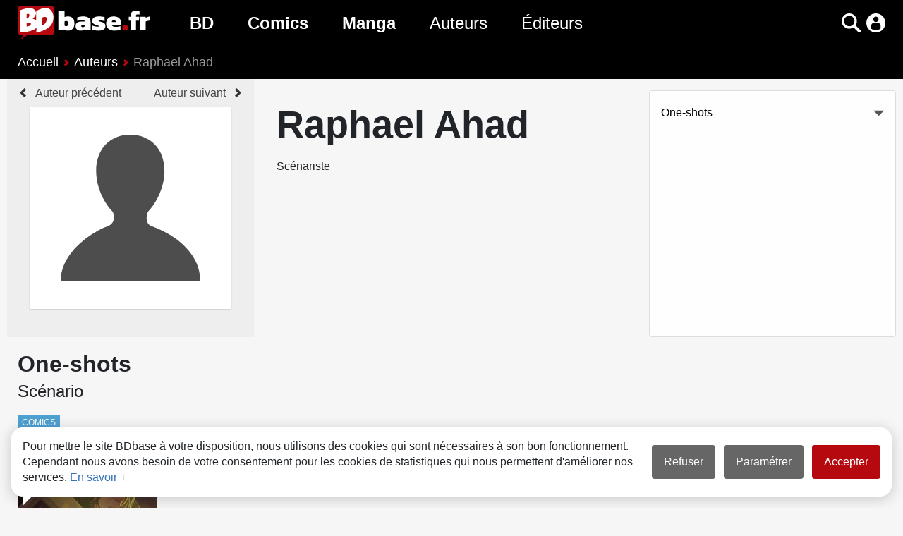

--- FILE ---
content_type: text/html; charset=UTF-8
request_url: https://www.bdbase.fr/auteurs/raphael-ahad
body_size: 5108
content:
<!DOCTYPE html>
<html lang="fr" prefix="og: http://ogp.me/ns#">
<head>
<!-- Google Tag Manager -->
<script>(function(w,d,s,l,i){w[l]=w[l]||[];w[l].push({'gtm.start':
new Date().getTime(),event:'gtm.js'});var f=d.getElementsByTagName(s)[0],
j=d.createElement(s),dl=l!='dataLayer'?'&l='+l:'';j.async=true;j.src=
'https://www.googletagmanager.com/gtm.js?id='+i+dl;f.parentNode.insertBefore(j,f);
})(window,document,'script','dataLayer','GTM-WW858H7');</script>
<!-- End Google Tag Manager -->
	<meta charset="utf-8">
	<meta name="viewport" content="width=device-width, initial-scale=1">
	<meta name="description" content="">
	<link rel="stylesheet" href="https://static.bdbase.fr/css/style.min.css?1763671613">
	<link rel="canonical" href="https://www.bdbase.fr/auteurs/raphael-ahad">
	<title>Raphael Ahad : Tous les albums de l'auteur - BDbase</title>
</head>
<body>
<!-- Google Tag Manager (noscript) -->
<noscript><iframe src="https://www.googletagmanager.com/ns.html?id=GTM-WW858H7"
height="0" width="0" style="display:none;visibility:hidden"></iframe></noscript>
<!-- End Google Tag Manager (noscript) -->
<header>
	<div class="container">
	<nav class="navbar">
		<button class="navbar-toggler" data-target="#menu-links" aria-controls="menu-links" aria-expanded="false" aria-label="Voir le menu"></button>
			<a class="navbar-brand" href="/" title="Page d'accueil"><img src="https://static.bdbase.fr/images/logo.svg" alt="BDbase : BD, Comics, Manga"></a>
		<div class="collapse navbar-collapse" id="menu-links">
			<nav class="navbar-nav">
				<div class="sub-nav-container">
					<a class="nav-link bd" href="/bd" title="Toutes les BD">BD</a>
					<div class="sub-nav bd"><a href="/nouveautes-bd" title="Toutes les nouveautés BD">Nouveautés BD</a><a href="/bd-a-paraitre" title="Toutes les prochaines sorties BD">Prochaines sorties BD</a><a href="/bd/genres" title="Tous les genres BD">Genres BD</a></div>
				</div>
				<div class="sub-nav-container">
					<a class="nav-link comics" href="/comics" title="Tous les Comics">Comics</a>
					<div class="sub-nav comics"><a href="/nouveautes-comics" title="Toutes les nouveautés Comics">Nouveautés Comics</a><a href="/comics-a-paraitre" title="Toutes les prochaines sorties Comics">Prochaines sorties Comics</a><a href="/comics/genres" title="Tous les genres Comics">Genres Comics</a></div>
				</div>
				<div class="sub-nav-container">
					<a class="nav-link manga" href="/manga" title="Tous les Mangas">Manga</a>
					<div class="sub-nav manga"><a href="/nouveautes-manga" title="Toutes les nouveautés Manga">Nouveautés Manga</a><a href="/manga-a-paraitre" title="Toutes les prochaines sorties Mangas">Prochaines sorties Manga</a><a href="/manga/genres" title="Tous les genres Manga">Genres Manga</a></div>
				</div>
					<a class="nav-link authors" href="/auteurs" title="Tous les auteurs">Auteurs</a>
					<a class="nav-link publishers" href="/editeurs" title="Tous les éditeurs">Éditeurs</a>
			</nav>
		</div>
		<div class="menu-icons">
			<span id="toggle-scanner" class="icon barcode fade" role="button" aria-label="Scanner un code barre"></span>
			<span id="toggle-search" class="icon search" role="button" data-target="#lg-form" aria-controls="lg-form" aria-expanded="false" aria-label="Rechercher"></span>
			<a id="my-account" class="icon user" href="/mon-compte/connexion"></a>
		</div>
	</nav>
	<div class="collapse" id="lg-form">
		<form action="/recherche">
			<div class="input-group">
				<input type="search" name="sch" class="search-input form-control" placeholder="Rechercher un album, une série, un auteur..." aria-label="Rechercher un album, une série, un auteur..." aria-describedby="search-button-label" id="search-home">
				<button class="btn search-button-label" id="search-button-label">Rechercher</button>
			</div>
		</form>
		<div class="collapse search-container">
			<button class="close-icon" title="Fermer"></button>
			<div class="search-completion"></div>
		</div>
	</div>
</div><div class="breadcrumb-container">
	<div class="container">
		<nav aria-label="breadcrumb" class="slide-container">
			<ol class="breadcrumb slide">
				<li class="breadcrumb-item">
					<a href="/">Accueil</a>
				</li>
				<li class="breadcrumb-item">
					<a href="/auteurs">Auteurs</a>
				</li>
				<li class="breadcrumb-item active" aria-current="page">
					Raphael Ahad
				</li>
			</ol>
		</nav>
	</div>
</div>
</header>
<main class="author">
	<article aria-label="article" class="card-details media">
		<div class="media-image">
			<nav>
				<span>
					<a class="prev-link" href="/auteurs/didier-ah-koon" title="Didier Ah-Koon">Auteur précédent</a>
				</span>
				<span>
					<a class="next-link" href="/auteurs/joe-ahearne" title="Joe Ahearne">Auteur suivant</a>
				</span>
			</nav>
			<div class="media-image-container">
				<img src="https://static.bdbase.fr/images/icons/defaults/default.svg" alt="Raphael Ahad">
			</div>
		</div>
		<div class="media-body-container">
			<div class="media-body">
				<span>
					<header>
						<h1>Raphael Ahad</h1>
						<p>Scénariste</p>
					</header>
				</span>
				
			</div>
			<div class="series-list">
				<a href="#one-shots" class="view-items">One-shots</a>
				
				<span class="unfold">Voir toutes les séries</span>
				<span class="fold">Voir moins de séries</span>
			</div>
		</div>
	</article>
	<div class="container">
		
		
		<section id="one-shots">
	<header class="list-title-container">
		<h2>One-shots</h2>
	</header>
	<div class="list-title-actions">
		<div class="list-subtitle">Scénario</div>
	</div>
	<div class="card-list">
		<article>
			<div class="book-card">
				<span class="serie-type type-2">
					Comics
				</span>
				<div class="book-image-container" style="background-color: rgb(88,86,87);">
					<img src="https://static.bdbase.fr/images/books/webp/thumbs/18/couvertures/284818.webp" loading="lazy" alt="World of Warcraft - Chroniques de Guerre" data-ratio="1.514">
				</div>
				<header class="card-body">
					<a href="/comics/world-of-warcraft-chroniques-de-guerre" class="card-link">
						<div class="card-title">World of Warcraft - Chroniques de Guerre</div>
					</a>
					<div class="card-btn-container">
<div>
<button class="icon cl" data-code="cl-284818" data-owned="1" data-read="0" data-sign-in="1" title="Ajouter à ma collection"></button>
<button class="icon wl" data-code="wl-284818" data-owned="0" data-read="0" data-sign-in="1" title="Ajouter à ma liste de souhaits"></button>
<button class="icon rl" data-code="rl-284818" data-owned="" data-read="1" data-sign-in="1" title="Marquer comme lu"></button>
</div>
</div>
				</header>
			</div>
		</article>
	</div>
</section>
		
		
		<section class="authors">
	<header class="list-title-container">
		<h2>Raphael Ahad a collaboré avec :</h2>
		<button class="view-items show" title="Voir / cacher les auteurs"></button>
	</header>
	<div class="slide-container">
	<div class="card-list slide">
		<article>
			<div class="card">
				<div class="card-image-container">
					<img src="https://static.bdbase.fr/images/icons/defaults/default.svg" alt="Antonio Bifulco" loading="lazy">
				</div>
				<header class="card-body">
					<div class="card-title">
						<a href="/auteurs/antonio-bifulco" class="card-link">Antonio Bifulco</a>
					</div>
					<div class="card-text">Dessin</div>
				</header>
			</div>
		</article>
		<article>
			<div class="card">
				<div class="card-image-container">
					<img src="https://static.bdbase.fr/images/auteurs/webp/thumbs/25672.webp" alt="Robert Brooks" loading="lazy">
				</div>
				<header class="card-body">
					<div class="card-title">
						<a href="/auteurs/robert-brooks" class="card-link">Robert Brooks</a>
					</div>
					<div class="card-text">Scénario</div>
				</header>
			</div>
		</article>
		<article>
			<div class="card">
				<div class="card-image-container">
					<img src="https://static.bdbase.fr/images/auteurs/webp/thumbs/25674.webp" alt="Matt Burns" loading="lazy">
				</div>
				<header class="card-body">
					<div class="card-title">
						<a href="/auteurs/matt-burns" class="card-link">Matt Burns</a>
					</div>
					<div class="card-text">Scénario</div>
				</header>
			</div>
		</article>
		<article>
			<div class="card">
				<div class="card-image-container">
					<img src="https://static.bdbase.fr/images/auteurs/webp/thumbs/17087.webp" alt="Linda Cavallini" loading="lazy">
				</div>
				<header class="card-body">
					<div class="card-title">
						<a href="/auteurs/linda-cavallini" class="card-link">Linda Cavallini</a>
					</div>
					<div class="card-text">Dessin</div>
				</header>
			</div>
		</article>
		<article>
			<div class="card">
				<div class="card-image-container">
					<img src="https://static.bdbase.fr/images/auteurs/webp/thumbs/34813.webp" alt="Christie Golden" loading="lazy">
				</div>
				<header class="card-body">
					<div class="card-title">
						<a href="/auteurs/christie-golden" class="card-link">Christie Golden</a>
					</div>
					<div class="card-text">Scénario</div>
				</header>
			</div>
		</article>
		<article>
			<div class="card">
				<div class="card-image-container">
					<img src="https://static.bdbase.fr/images/auteurs/webp/thumbs/1206.webp" alt="Alex Horley" loading="lazy">
				</div>
				<header class="card-body">
					<div class="card-title">
						<a href="/auteurs/alex-horley" class="card-link">Alex Horley</a>
					</div>
					<div class="card-text">Dessin</div>
				</header>
			</div>
		</article>
		<article>
			<div class="card">
				<div class="card-image-container">
					<img src="https://static.bdbase.fr/images/icons/defaults/default.svg" alt="Bruce Kegg" loading="lazy">
				</div>
				<header class="card-body">
					<div class="card-title">
						<a href="/auteurs/bruce-kegg" class="card-link">Bruce Kegg</a>
					</div>
					<div class="card-text">Dessin</div>
				</header>
			</div>
		</article>
		<article>
			<div class="card">
				<div class="card-image-container">
					<img src="https://static.bdbase.fr/images/auteurs/webp/thumbs/148.webp" alt="Ludo Lullabi" loading="lazy">
				</div>
				<header class="card-body">
					<div class="card-title">
						<a href="/auteurs/ludo-lullabi" class="card-link">Ludo Lullabi</a>
					</div>
					<div class="card-text">Dessin</div>
				</header>
			</div>
		</article>
		<article>
			<div class="card">
				<div class="card-image-container">
					<img src="https://static.bdbase.fr/images/auteurs/webp/thumbs/25673.webp" alt="Micky Neilson" loading="lazy">
				</div>
				<header class="card-body">
					<div class="card-title">
						<a href="/auteurs/micky-neilson" class="card-link">Micky Neilson</a>
					</div>
					<div class="card-text">Scénario</div>
				</header>
			</div>
		</article>
		<article>
			<div class="card">
				<div class="card-image-container">
					<img src="https://static.bdbase.fr/images/auteurs/webp/thumbs/12575.webp" alt="Nesskain" loading="lazy">
				</div>
				<header class="card-body">
					<div class="card-title">
						<a href="/auteurs/nesskain" class="card-link">Nesskain</a>
					</div>
					<div class="card-text">Dessin</div>
				</header>
			</div>
		</article>
		<article>
			<div class="card">
				<div class="card-image-container">
					<img src="https://static.bdbase.fr/images/auteurs/webp/thumbs/9271.webp" alt="Andrew Robinson" loading="lazy">
				</div>
				<header class="card-body">
					<div class="card-title">
						<a href="/auteurs/andrew-robinson" class="card-link">Andrew Robinson</a>
					</div>
					<div class="card-text">Scénario</div>
				</header>
			</div>
		</article>
		<article>
			<div class="card">
				<div class="card-image-container">
					<img src="https://static.bdbase.fr/images/auteurs/webp/thumbs/34814.webp" alt="Suqling" loading="lazy">
				</div>
				<header class="card-body">
					<div class="card-title">
						<a href="/auteurs/suqling" class="card-link">Suqling</a>
					</div>
					<div class="card-text">Dessin</div>
				</header>
			</div>
		</article>
		<article>
			<div class="card">
				<div class="card-image-container">
					<img src="https://static.bdbase.fr/images/auteurs/webp/thumbs/2859.webp" alt="Emanuele Tenderini" loading="lazy">
				</div>
				<header class="card-body">
					<div class="card-title">
						<a href="/auteurs/emanuele-tenderini" class="card-link">Emanuele Tenderini</a>
					</div>
					<div class="card-text">Dessin</div>
				</header>
			</div>
		</article>
	</div>
	</div>
</section>
	</div>
</main>
<footer id="footer">
	<ul>
	<li><a href="/conditions-generales-d-utilisation">CGU</a></li>
	<li><a href="/faq">FAQ</a></li>
	<li><a href="/contact">Contact</a></li>
	<li><a href="/cookies">Cookies</a></li>
</ul>
<ul class="links">
	<li><a href="https://www.facebook.com/bdbase.fr" target="_blank" title="Facebook"><span class="icon facebook-white"></span></a></li>
	<li><a href="https://www.instagram.com/bdbase.fr/" target="_blank" title="Instagram"><span class="icon instagram-white"></span></a></li>
</ul>
<div class="text-center">&copy; bdbase.fr 2026</div>
<span id="top" title="Retour en haut"></span>
</footer>

<div id="cookie-info">
	<div>
		Pour mettre le site BDbase à votre disposition, nous utilisons des cookies qui sont nécessaires à son bon fonctionnement. Cependant nous avons besoin de votre consentement pour les cookies de statistiques qui nous permettent d'améliorer nos services. <a href="/cookies">En savoir +</a>
	</div>
	<div class="options-buttons">
		<button data-action="deny">Refuser</button>
		<button data-action="config">Paramétrer</button>
		<button data-action="consent" class="active">Accepter</button>
	</div>
</div>
<div id="cookie-config" class="warning">
	<div class="warning-content">
		<button data-action="back" class="close-icon" title="Fermer"></button>
		<header class="h2">
			Vos préférences en matière de cookies
		</header>
		<div class="warning-body">
			<div>Nous utilisons des cookies ou traceurs afin de faciliter votre navigation sur le site et d'établir des statistiques ayant pour objectif d'améliorer votre expérience sur BDbase.</div>
			<a href="/cookies">Voir notre Politique relative aux cookies</a>
			<div class="options-buttons">
				<button data-action="deny">Tout refuser</button>
				<button data-action="consent" class="active">Tout accepter</button>
			</div>
			<ul>
				<li>
					<div>
						<label for="rgpd">Cookies fonctionnels</label>
						<span>
							<label class="switch">
								<input type="checkbox" id="rgpd" checked disabled>
								<span class="slider round"></span>
							</label>
						</span>
					</div>
					<span>Ces cookies sont essentiels au bon fonctionnement du site et permettent l'accès à votre compte utilisateur. Il n'est pas possible de les désactiver.</span>
				</li>
				<li>
					<div>
						<label for="GA">Cookies statistiques</label>
						<span>
							<label class="switch">
								<input type="checkbox" id="GA">
								<span class="slider round"></span>
							</label>
						</span>
					</div>
					<span>Ces cookies servent à mesurer le trafic et établir des statistiques dans le but d'améliorer nos services. Ils ne sont pas activés par défaut car votre consentement est requis.</span>
				</li>
			</ul>
			<div class="options-buttons sb">
				<button data-action="back" class="a">Ne pas choisir maintenant</button>
				<button data-action="save" class="active">Enregistrer et continuer</button>
			</div>
		</div>
	</div>
</div>

<div class="overlay" id="loading">
	<svg xmlns="http://www.w3.org/2000/svg" viewBox="0 0 100 100">
		<path d="M73,50c0-12.7-10.3-23-23-23S27,37.3,27,50 M30.9,50c0-10.5,8.5-19.1,19.1-19.1S69.1,39.5,69.1,50"></path>
	</svg>
</div>
<div class="warning closable" id="barcode-noresult">
	<div class="warning-content">
		<header class="h3"></header>
	</div>
</div>
	<script>var messages = {addCL: "Ajouter à ma collection", addWL: "Ajouter à ma liste de souhaits", addRL: "Marquer comme lu", removeCL: "Retirer de ma collection", removeWL: "Retirer de ma liste de souhaits", removeRL: "Marquer comme non-lu", closeWindow: "Fermer", clTitle: "Voir ma collection", clLabel: "ma collection", wlTitle: "Voir ma liste de souhaits", wlLabel: "ma liste de souhaits", rlLabel: "mes albums lus", llLabel: "mes albums prêtés", followTitle: "Voir mes albums manquants", followLabel: "vos albums manquants", addedBook: "album ajouté", addedBooks: "albums ajoutés", removedBook: "album retiré", removedBooks: "albums retirés", from: "de", to: "à", barcodeNoResult: "Aucun résultat", barcodeError: "Erreur"};
</script>
	<script type="application/ld+json">{"@context":"https://schema.org/","@type":"WebPage","breadcrumb":{"@type":"BreadcrumbList","itemListElement":[{"@type":"ListItem","position":1,"item":{"@id":"https://www.bdbase.fr/","name":"Accueil"}},{"@type":"ListItem","position":2,"item":{"@id":"https://www.bdbase.fr/auteurs","name":"Auteurs"}},{"@type":"ListItem","position":3,"item":{"@id":"https://www.bdbase.fr/auteurs/raphael-ahad","name":"Raphael Ahad"}}]},"mainEntity":{"@type":"Person","familyName":"Ahad","givenName":"Raphael"}}</script>

	<script src="https://static.bdbase.fr/js/init.min.js?1757085129"></script>
	<script>var labels = {search: {searchLabel: "voir tout", noResult: "Aucun résultat"}, itemTypes: {series: "Séries", books: "Albums", authors: "Auteurs", publishers: "Éditeurs", collections: "Collections", universes: "Univers"}, searchUrls: {series: "/recherche-series", books: "/recherche-albums", authors: "/recherche-auteurs", publishers: "/recherche-editeurs", collections: "/recherche-collections", universes: "/recherche-univers"}};

	function appendMessage(parentDiv, btn, message) {
		let url;
		if (btn == "cl") {
			url = "/mes-albums#collection";
		}
		else if (btn == "wl") {
			url = "/mes-albums#wishlist";
		}
		else if (btn == "follow") {
			url = "/mes-albums#suggestions";
		}
		else {
			url = "";
		}
		if (url == window.location.hash) {
			url = "";
		}
		let label = messages[btn + "Label"];
		let title = url ? messages[btn + "Title"] : "";
		var e0=ce('div');
e0.attr('class','message');
var e1=ce('div');
e1.attr('class','message-body');
var e2=ce('div');
e3=ct(message);
e2.a(e3);
var e3=ce('a');
e3.attr('href',url);
e3.attr('title',title);
e4=ct(label);
e3.a(e4);
e2.a(e3);
e1.a(e2);
var e2=ce('div');
e2.attr('class','close-icon');
e2.attr('title',messages.closeWindow);
e1.a(e2);
e0.a(e1);
parentDiv.a(e0);

		return e0;
	}
	function searchItems(parentDiv, data) {
		var e0=ce('section');
var e1=ce('header');
var e2=ce('label');
e3=ct(labels.itemTypes[data.itemType]);
e2.a(e3);
e1.a(e2);
var e2=ce('a');
e2.attr('href',data.searchUrl);
e3=ct(labels.search.searchLabel);
e2.a(e3);
e1.a(e2);
e0.a(e1);
var e1=ce('div');
e1.attr('class','card-list list-view '+data.itemType+'');
e0.a(e1);
parentDiv.a(e0);

		return e0;
	}
	function searchItem(itemType, parentDiv, data) {
		if (itemType == "series") {
			var e0=ce('article');
e0.attr('class',data.className);
var e1=ce('div');
e1.attr('class','book-card');
var e2=ce('div');
e2.attr('class','book-image-container'+data.naClass+'');
e2.attr('style','background-color: rgb('+data.imageColor+');');
var e3=ce('img');
e3.attr('src',data.imageSrc);
e3.attr('loading','lazy');
e2.a(e3);
e1.a(e2);
var e2=ce('header');
e2.attr('class','card-body');
var e3=ce('a');
e3.attr('href',data.url);
e3.attr('class','card-link');
var e4=ce('div');
e4.attr('class','card-title');
e5=ct(data.cardTitle);
e4.a(e5);
e3.a(e4);
var e4=ce('div');
e4.attr('class','card-text');
e5=ct(data.cardText);
e4.a(e5);
e3.a(e4);
var e4=ce('span');
e4.attr('class','serie-type type-'+data.typeId+'');
e5=ct(data.type);
e4.a(e5);
e3.a(e4);
e2.a(e3);
e1.a(e2);
e0.a(e1);
parentDiv.a(e0);

		}
		else if (itemType == "books") {
			var e0=ce('article');
e0.attr('class',data.className);
var e1=ce('div');
e1.attr('class','book-card');
var e2=ce('div');
e2.attr('class','book-image-container'+data.naClass+'');
e2.attr('style','background-color: rgb('+data.imageColor+');');
var e3=ce('img');
e3.attr('src',data.imageSrc);
e3.attr('loading','lazy');
e3.attr('data-ratio',data.imageRatio);
e2.a(e3);
e1.a(e2);
var e2=ce('header');
e2.attr('class','card-body');
var e3=ce('a');
e3.attr('href',data.url);
e3.attr('class','card-link');
var e4=ce('div');
e4.attr('class','card-title');
e5=ct(data.titleMain);
e4.a(e5);
e3.a(e4);
var e4=ce('div');
e4.attr('class','card-text');
e5=ct(data.titleDisplay);
e4.a(e5);
e3.a(e4);
var e4=ce('span');
e4.attr('class','special-edition');
e5=ct(data.specialEdition);
e4.a(e5);
e3.a(e4);
e2.a(e3);
e1.a(e2);
e0.a(e1);
parentDiv.a(e0);

		}
		else if (itemType == "authors") {
			var e0=ce('article');
var e1=ce('div');
e1.attr('class','card');
var e2=ce('div');
e2.attr('class','card-image-container');
var e3=ce('img');
e3.attr('src',data.imageSrc);
e3.attr('loading','lazy');
e2.a(e3);
e1.a(e2);
var e2=ce('header');
e2.attr('class','card-body');
var e3=ce('div');
e3.attr('class','card-title');
var e4=ce('a');
e4.attr('href',data.url);
e4.attr('class','card-link');
e5=ct(data.name);
e4.a(e5);
e3.a(e4);
e2.a(e3);
e1.a(e2);
e0.a(e1);
parentDiv.a(e0);

		}
		else if (itemType == "publishers") {
			var e0=ce('article');
var e1=ce('div');
e1.attr('class','card');
var e2=ce('div');
e2.attr('class','card-image-container');
var e3=ce('img');
e3.attr('src',data.imageSrc);
e3.attr('loading','lazy');
e2.a(e3);
e1.a(e2);
var e2=ce('header');
e2.attr('class','card-body');
var e3=ce('div');
e3.attr('class','card-title');
var e4=ce('a');
e4.attr('href',data.url);
e4.attr('class','card-link');
e5=ct(data.name);
e4.a(e5);
e3.a(e4);
e2.a(e3);
e1.a(e2);
e0.a(e1);
parentDiv.a(e0);

		}
		else if (itemType == "collections") {
			var e0=ce('article');
var e1=ce('div');
e1.attr('class','card');
var e2=ce('header');
e2.attr('class','card-body');
var e3=ce('div');
e3.attr('class','card-title');
var e4=ce('a');
e4.attr('href',data.url);
e4.attr('class','card-link');
e5=ct(data.name);
e4.a(e5);
e3.a(e4);
e2.a(e3);
e1.a(e2);
e0.a(e1);
parentDiv.a(e0);

		}
		else if (itemType == "universes") {
			var e0=ce('article');
var e1=ce('div');
e1.attr('class','card');
var e2=ce('div');
e2.attr('class','card-image-container');
var e3=ce('img');
e3.attr('src',data.imageSrc);
e3.attr('loading','lazy');
e2.a(e3);
e1.a(e2);
var e2=ce('header');
e2.attr('class','card-body');
var e3=ce('div');
e3.attr('class','card-title');
var e4=ce('a');
e4.attr('href',data.url);
e4.attr('class','card-link');
e5=ct(data.name);
e4.a(e5);
e3.a(e4);
e2.a(e3);
e1.a(e2);
e0.a(e1);
parentDiv.a(e0);

		}
		return e0;
	}
</script>

</body>
</html>